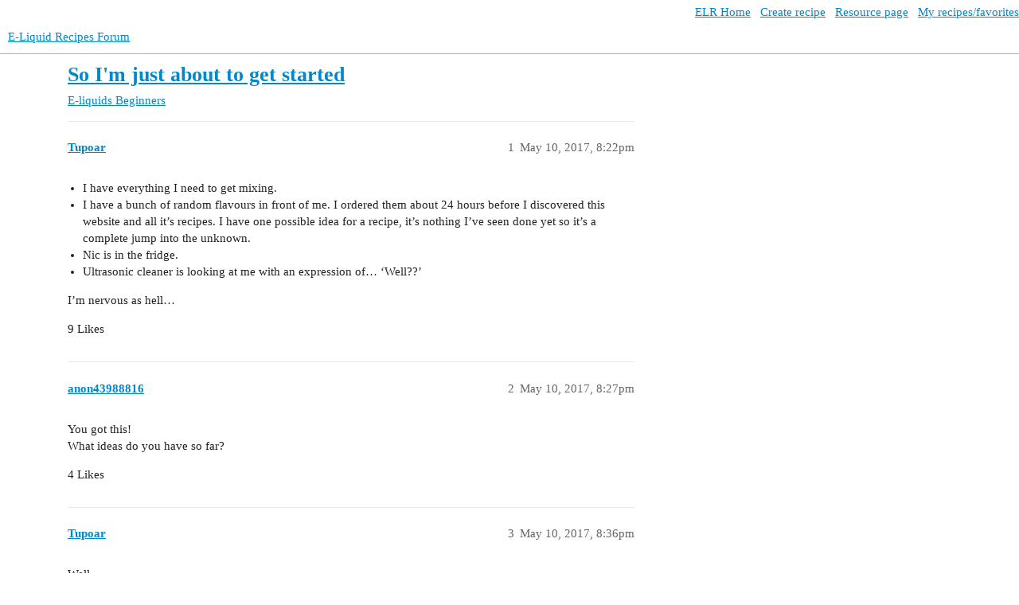

--- FILE ---
content_type: text/html; charset=utf-8
request_url: https://forum.e-liquid-recipes.com/t/so-im-just-about-to-get-started/137077
body_size: 6526
content:
<!DOCTYPE html>
<html lang="en">
  <head>
    <meta charset="utf-8">
    <title>So I&#39;m just about to get started - Beginners - E-Liquid Recipes Forum</title>
    <meta name="description" content="I have everything I need to get mixing. 
I have a bunch of random flavours in front of me. I ordered them about 24 hours before I discovered this website and all it&amp;#39;s recipes. I have one possible idea for a recipe, it&amp;#39;s&amp;hellip;">
    <meta name="generator" content="Discourse 3.3.0.beta1-dev - https://github.com/discourse/discourse version 3cc73cfd1ed1f9054db4097c151a16db1537198d">
<link rel="icon" type="image/png" href="https://forum.e-liquid-recipes.com/uploads/default/optimized/3X/7/6/769d5a76cdb12c69e48795b014038e3658537995_2_32x32.ico">
<link rel="apple-touch-icon" type="image/png" href="https://forum.e-liquid-recipes.com/uploads/default/optimized/3X/6/1/61b054555df724457a90f47ee0eba550960ec0d3_2_180x180.png">
<meta name="theme-color" media="all" content="#ffffff">

<meta name="viewport" content="width=device-width, initial-scale=1.0, minimum-scale=1.0, user-scalable=yes, viewport-fit=cover">
<link rel="canonical" href="https://forum.e-liquid-recipes.com/t/so-im-just-about-to-get-started/137077" />

<link rel="search" type="application/opensearchdescription+xml" href="https://forum.e-liquid-recipes.com/opensearch.xml" title="E-Liquid Recipes Forum Search">

    <link href="/stylesheets/color_definitions_base__5_9966cd489f36400901c1ba74bce23b4f35b4019f.css?__ws=forum.e-liquid-recipes.com" media="all" rel="stylesheet" class="light-scheme"/>

  <link href="/stylesheets/desktop_accce0bca8e2f240c26192f918bf331fee368a3a.css?__ws=forum.e-liquid-recipes.com" media="all" rel="stylesheet" data-target="desktop"  />



  <link href="/stylesheets/checklist_accce0bca8e2f240c26192f918bf331fee368a3a.css?__ws=forum.e-liquid-recipes.com" media="all" rel="stylesheet" data-target="checklist"  />
  <link href="/stylesheets/discourse-details_accce0bca8e2f240c26192f918bf331fee368a3a.css?__ws=forum.e-liquid-recipes.com" media="all" rel="stylesheet" data-target="discourse-details"  />
  <link href="/stylesheets/discourse-lazy-videos_accce0bca8e2f240c26192f918bf331fee368a3a.css?__ws=forum.e-liquid-recipes.com" media="all" rel="stylesheet" data-target="discourse-lazy-videos"  />
  <link href="/stylesheets/discourse-local-dates_accce0bca8e2f240c26192f918bf331fee368a3a.css?__ws=forum.e-liquid-recipes.com" media="all" rel="stylesheet" data-target="discourse-local-dates"  />
  <link href="/stylesheets/discourse-narrative-bot_accce0bca8e2f240c26192f918bf331fee368a3a.css?__ws=forum.e-liquid-recipes.com" media="all" rel="stylesheet" data-target="discourse-narrative-bot"  />
  <link href="/stylesheets/discourse-presence_accce0bca8e2f240c26192f918bf331fee368a3a.css?__ws=forum.e-liquid-recipes.com" media="all" rel="stylesheet" data-target="discourse-presence"  />
  <link href="/stylesheets/docker_manager_accce0bca8e2f240c26192f918bf331fee368a3a.css?__ws=forum.e-liquid-recipes.com" media="all" rel="stylesheet" data-target="docker_manager"  />
  <link href="/stylesheets/footnote_accce0bca8e2f240c26192f918bf331fee368a3a.css?__ws=forum.e-liquid-recipes.com" media="all" rel="stylesheet" data-target="footnote"  />
  <link href="/stylesheets/poll_accce0bca8e2f240c26192f918bf331fee368a3a.css?__ws=forum.e-liquid-recipes.com" media="all" rel="stylesheet" data-target="poll"  />
  <link href="/stylesheets/retort_accce0bca8e2f240c26192f918bf331fee368a3a.css?__ws=forum.e-liquid-recipes.com" media="all" rel="stylesheet" data-target="retort"  />
  <link href="/stylesheets/spoiler-alert_accce0bca8e2f240c26192f918bf331fee368a3a.css?__ws=forum.e-liquid-recipes.com" media="all" rel="stylesheet" data-target="spoiler-alert"  />
  <link href="/stylesheets/poll_desktop_accce0bca8e2f240c26192f918bf331fee368a3a.css?__ws=forum.e-liquid-recipes.com" media="all" rel="stylesheet" data-target="poll_desktop"  />

  <link href="/stylesheets/desktop_theme_3_a3c86c78cf2e33eac71794b4f22d3ddf15dd35a2.css?__ws=forum.e-liquid-recipes.com" media="all" rel="stylesheet" data-target="desktop_theme" data-theme-id="3" data-theme-name="elr"/>
<link href="/stylesheets/desktop_theme_5_16e2698f522a367616d15ae85095e5de325bf83e.css?__ws=forum.e-liquid-recipes.com" media="all" rel="stylesheet" data-target="desktop_theme" data-theme-id="5" data-theme-name="light theme"/>

    












<link rel="preload" href="/theme-javascripts/c536d6ee79bb248bc0757678339bfc36b9eb4ef6.js?__ws=forum.e-liquid-recipes.com" as="script">
<script defer="" src="/theme-javascripts/c536d6ee79bb248bc0757678339bfc36b9eb4ef6.js?__ws=forum.e-liquid-recipes.com" data-theme-id="3"></script>

    <meta id="data-ga-universal-analytics" data-tracking-code="UA-20295061-3" data-json="{&quot;cookieDomain&quot;:&quot;forum.e-liquid-recipes.com&quot;}" data-auto-link-domains="">

  <link rel="preload" href="/assets/google-universal-analytics-v3-08add7ec997ab472fcd9f821d32ff7caf4b8b9a5de2ec18ca723a040be07a098.js" as="script" data-discourse-entrypoint="google-universal-analytics-v3">
<script defer src="/assets/google-universal-analytics-v3-08add7ec997ab472fcd9f821d32ff7caf4b8b9a5de2ec18ca723a040be07a098.js" data-discourse-entrypoint="google-universal-analytics-v3"></script>


        <link rel="alternate nofollow" type="application/rss+xml" title="RSS feed of &#39;So I&#39;m just about to get started&#39;" href="https://forum.e-liquid-recipes.com/t/so-im-just-about-to-get-started/137077.rss" />
    <meta property="og:site_name" content="E-Liquid Recipes Forum" />
<meta property="og:type" content="website" />
<meta name="twitter:card" content="summary" />
<meta name="twitter:image" content="https://forum.e-liquid-recipes.com/uploads/default/original/3X/8/9/89c5a027c45192ecb8997dc59665c984b3b08f54.png" />
<meta property="og:image" content="https://forum.e-liquid-recipes.com/uploads/default/original/3X/8/9/89c5a027c45192ecb8997dc59665c984b3b08f54.png" />
<meta property="og:url" content="https://forum.e-liquid-recipes.com/t/so-im-just-about-to-get-started/137077" />
<meta name="twitter:url" content="https://forum.e-liquid-recipes.com/t/so-im-just-about-to-get-started/137077" />
<meta property="og:title" content="So I&#39;m just about to get started" />
<meta name="twitter:title" content="So I&#39;m just about to get started" />
<meta property="og:description" content="I have everything I need to get mixing. I have a bunch of random flavours in front of me. I ordered them about 24 hours before I discovered this website and all it’s recipes. I have one possible idea for a recipe, it’s nothing I’ve seen done yet so it’s a complete jump into the unknown. Nic is in the fridge. Ultrasonic cleaner is looking at me with an expression of… ‘Well??’  I’m nervous as hell…" />
<meta name="twitter:description" content="I have everything I need to get mixing. I have a bunch of random flavours in front of me. I ordered them about 24 hours before I discovered this website and all it’s recipes. I have one possible idea for a recipe, it’s nothing I’ve seen done yet so it’s a complete jump into the unknown. Nic is in the fridge. Ultrasonic cleaner is looking at me with an expression of… ‘Well??’  I’m nervous as hell…" />
<meta property="og:article:section" content="E-liquids" />
<meta property="og:article:section:color" content="3AB54A" />
<meta property="og:article:section" content="Beginners" />
<meta property="og:article:section:color" content="AB9364" />
<meta name="twitter:label1" value="Reading time" />
<meta name="twitter:data1" value="2 mins 🕑" />
<meta name="twitter:label2" value="Likes" />
<meta name="twitter:data2" value="148 ❤" />
<meta property="article:published_time" content="2017-05-10T20:22:55+00:00" />
<meta property="og:ignore_canonical" content="true" />

        <link rel="next" href="/t/so-im-just-about-to-get-started/137077?page=2">

    
  </head>
  <body class="crawler ">
    <div id="top-navbar" class="container" style="padding:5px 0 0 5px;text-align:right">
    <a target="_blank" href="http://e-liquid-recipes.com/"><i class="fa fa-home"></i> ELR Home</a> &nbsp;
    <a target="_blank" href="http://e-liquid-recipes.com/create"><i class="fa fa-pencil"></i> Create recipe</a>  &nbsp;
    <a target="_blank" href="http://e-liquid-recipes.com/resources"><i class="fa fa-gift"></i> Resource page</a> &nbsp;
    <a target="_blank" href="http://e-liquid-recipes.com/mine"><i class="fa fa-user"></i> My recipes/favorites</a>
</div>
    <header>
  <a href="/">
    E-Liquid Recipes Forum
  </a>
</header>

    <div id="main-outlet" class="wrap" role="main">
        <div id="topic-title">
    <h1>
      <a href="/t/so-im-just-about-to-get-started/137077">So I&#39;m just about to get started</a>
    </h1>

      <div class="topic-category" itemscope itemtype="http://schema.org/BreadcrumbList">
          <span itemprop="itemListElement" itemscope itemtype="http://schema.org/ListItem">
            <a href="/c/e-liquids/beginners/7" class="badge-wrapper bullet" itemprop="item">
              <span class='badge-category-bg' style='background-color: #3AB54A'></span>
              <span class='badge-category clear-badge'>
                <span class='category-name' itemprop='name'>E-liquids</span>
              </span>
            </a>
            <meta itemprop="position" content="1" />
          </span>
          <span itemprop="itemListElement" itemscope itemtype="http://schema.org/ListItem">
            <a href="/c/e-liquids/beginners/7" class="badge-wrapper bullet" itemprop="item">
              <span class='badge-category-bg' style='background-color: #AB9364'></span>
              <span class='badge-category clear-badge'>
                <span class='category-name' itemprop='name'>Beginners</span>
              </span>
            </a>
            <meta itemprop="position" content="2" />
          </span>
      </div>

  </div>

  

    <div itemscope itemtype='http://schema.org/DiscussionForumPosting'>
      <meta itemprop='headline' content='So I&#39;m just about to get started'>
      <link itemprop='url' href='https://forum.e-liquid-recipes.com/t/so-im-just-about-to-get-started/137077'>
      <meta itemprop='datePublished' content='2017-05-10T20:22:55Z'>
        <meta itemprop='articleSection' content='Beginners'>
      <meta itemprop='keywords' content=''>
      <div itemprop='publisher' itemscope itemtype="http://schema.org/Organization">
        <meta itemprop='name' content='E-Liquid Recipes Forum'>
          <div itemprop='logo' itemscope itemtype="http://schema.org/ImageObject">
            <meta itemprop='url' content='https://forum.e-liquid-recipes.com/uploads/default/original/3X/2/8/281fc77ceef2678c5870f9d86387beed524b5198.png'>
          </div>
      </div>


          <div id='post_1'  class='topic-body crawler-post'>
            <div class='crawler-post-meta'>
              <span class="creator" itemprop="author" itemscope itemtype="http://schema.org/Person">
                <a itemprop="url" href='https://forum.e-liquid-recipes.com/u/Tupoar'><span itemprop='name'>Tupoar</span></a>
                
              </span>

                <link itemprop="mainEntityOfPage" href="https://forum.e-liquid-recipes.com/t/so-im-just-about-to-get-started/137077">


              <span class="crawler-post-infos">
                  <time  datetime='2017-05-10T20:22:55Z' class='post-time'>
                    May 10, 2017,  8:22pm
                  </time>
                  <meta itemprop='dateModified' content='2017-05-10T20:22:55Z'>
              <span itemprop='position'>1</span>
              </span>
            </div>
            <div class='post' itemprop='text'>
              <ul>
<li>I have everything I need to get mixing.</li>
<li>I have a bunch of random flavours in front of me. I ordered them about 24 hours before I discovered this website and all it’s recipes. I have one possible idea for a recipe, it’s nothing I’ve seen done yet so it’s a complete jump into the unknown.</li>
<li>Nic is in the fridge.</li>
<li>Ultrasonic cleaner is looking at me with an expression of… ‘Well??’</li>
</ul>
<p>I’m nervous as hell…</p>
            </div>

            <div itemprop="interactionStatistic" itemscope itemtype="http://schema.org/InteractionCounter">
              <meta itemprop="interactionType" content="http://schema.org/LikeAction"/>
              <meta itemprop="userInteractionCount" content="9" />
              <span class='post-likes'>9 Likes</span>
            </div>

            <div itemprop="interactionStatistic" itemscope itemtype="http://schema.org/InteractionCounter">
                <meta itemprop="interactionType" content="http://schema.org/CommentAction"/>
                <meta itemprop="userInteractionCount" content="1" />
              </div>

          </div>
          <div id='post_2' itemprop='comment' itemscope itemtype='http://schema.org/Comment' class='topic-body crawler-post'>
            <div class='crawler-post-meta'>
              <span class="creator" itemprop="author" itemscope itemtype="http://schema.org/Person">
                <a itemprop="url" href='https://forum.e-liquid-recipes.com/u/anon43988816'><span itemprop='name'>anon43988816</span></a>
                
              </span>



              <span class="crawler-post-infos">
                  <time itemprop='datePublished' datetime='2017-05-10T20:27:51Z' class='post-time'>
                    May 10, 2017,  8:27pm
                  </time>
                  <meta itemprop='dateModified' content='2017-05-10T20:27:51Z'>
              <span itemprop='position'>2</span>
              </span>
            </div>
            <div class='post' itemprop='text'>
              <p>You got this!<br>
What ideas do you have so far?</p>
            </div>

            <div itemprop="interactionStatistic" itemscope itemtype="http://schema.org/InteractionCounter">
              <meta itemprop="interactionType" content="http://schema.org/LikeAction"/>
              <meta itemprop="userInteractionCount" content="4" />
              <span class='post-likes'>4 Likes</span>
            </div>

            <div itemprop="interactionStatistic" itemscope itemtype="http://schema.org/InteractionCounter">
                <meta itemprop="interactionType" content="http://schema.org/CommentAction"/>
                <meta itemprop="userInteractionCount" content="1" />
              </div>

          </div>
          <div id='post_3' itemprop='comment' itemscope itemtype='http://schema.org/Comment' class='topic-body crawler-post'>
            <div class='crawler-post-meta'>
              <span class="creator" itemprop="author" itemscope itemtype="http://schema.org/Person">
                <a itemprop="url" href='https://forum.e-liquid-recipes.com/u/Tupoar'><span itemprop='name'>Tupoar</span></a>
                
              </span>



              <span class="crawler-post-infos">
                  <time itemprop='datePublished' datetime='2017-05-10T20:36:24Z' class='post-time'>
                    May 10, 2017,  8:36pm
                  </time>
                  <meta itemprop='dateModified' content='2017-05-10T20:36:24Z'>
              <span itemprop='position'>3</span>
              </span>
            </div>
            <div class='post' itemprop='text'>
              <p>Well…</p>
<p>I have Strawberry Milkshake and Dragonfruit. So I was thinking maybe DragonBerry milkshake?</p>
            </div>

            <div itemprop="interactionStatistic" itemscope itemtype="http://schema.org/InteractionCounter">
              <meta itemprop="interactionType" content="http://schema.org/LikeAction"/>
              <meta itemprop="userInteractionCount" content="9" />
              <span class='post-likes'>9 Likes</span>
            </div>

            <div itemprop="interactionStatistic" itemscope itemtype="http://schema.org/InteractionCounter">
                <meta itemprop="interactionType" content="http://schema.org/CommentAction"/>
                <meta itemprop="userInteractionCount" content="1" />
              </div>

          </div>
          <div id='post_4' itemprop='comment' itemscope itemtype='http://schema.org/Comment' class='topic-body crawler-post'>
            <div class='crawler-post-meta'>
              <span class="creator" itemprop="author" itemscope itemtype="http://schema.org/Person">
                <a itemprop="url" href='https://forum.e-liquid-recipes.com/u/Daven'><span itemprop='name'>Daven</span></a>
                
              </span>



              <span class="crawler-post-infos">
                  <time itemprop='datePublished' datetime='2017-05-10T20:39:52Z' class='post-time'>
                    May 10, 2017,  8:39pm
                  </time>
                  <meta itemprop='dateModified' content='2017-05-10T20:39:52Z'>
              <span itemprop='position'>4</span>
              </span>
            </div>
            <div class='post' itemprop='text'>
              <p>Play around with the calculator here&gt;&gt;&gt;<a href="http://e-liquid-recipes.com/create" rel="nofollow noopener">http://e-liquid-recipes.com/create</a><br>
I am very new to mixing also. I got the Nicotine River DIY kit <a href="https://www.nicotineriver.com/products/eliquid-diy-kit" rel="nofollow noopener">https://www.nicotineriver.com/products/eliquid-diy-kit</a><br>
I have only done one 30 ml, single flavor batch to start off and get used to the mixing.<br>
Just have fun.<br>
And don’t worry about the Ultrasonic Cleaner giving you funny looks, mine does the same thing.</p>
            </div>

            <div itemprop="interactionStatistic" itemscope itemtype="http://schema.org/InteractionCounter">
              <meta itemprop="interactionType" content="http://schema.org/LikeAction"/>
              <meta itemprop="userInteractionCount" content="7" />
              <span class='post-likes'>7 Likes</span>
            </div>

            <div itemprop="interactionStatistic" itemscope itemtype="http://schema.org/InteractionCounter">
                <meta itemprop="interactionType" content="http://schema.org/CommentAction"/>
                <meta itemprop="userInteractionCount" content="0" />
              </div>

          </div>
          <div id='post_5' itemprop='comment' itemscope itemtype='http://schema.org/Comment' class='topic-body crawler-post'>
            <div class='crawler-post-meta'>
              <span class="creator" itemprop="author" itemscope itemtype="http://schema.org/Person">
                <a itemprop="url" href='https://forum.e-liquid-recipes.com/u/anon43988816'><span itemprop='name'>anon43988816</span></a>
                
              </span>



              <span class="crawler-post-infos">
                  <time itemprop='datePublished' datetime='2017-05-10T20:40:04Z' class='post-time'>
                    May 10, 2017,  8:40pm
                  </time>
                  <meta itemprop='dateModified' content='2017-05-10T20:40:04Z'>
              <span itemprop='position'>5</span>
              </span>
            </div>
            <div class='post' itemprop='text'>
              <p>That sounds good, which sb milkshake and df do you have?</p>
            </div>

            <div itemprop="interactionStatistic" itemscope itemtype="http://schema.org/InteractionCounter">
              <meta itemprop="interactionType" content="http://schema.org/LikeAction"/>
              <meta itemprop="userInteractionCount" content="2" />
              <span class='post-likes'>2 Likes</span>
            </div>

            <div itemprop="interactionStatistic" itemscope itemtype="http://schema.org/InteractionCounter">
                <meta itemprop="interactionType" content="http://schema.org/CommentAction"/>
                <meta itemprop="userInteractionCount" content="1" />
              </div>

          </div>
          <div id='post_6' itemprop='comment' itemscope itemtype='http://schema.org/Comment' class='topic-body crawler-post'>
            <div class='crawler-post-meta'>
              <span class="creator" itemprop="author" itemscope itemtype="http://schema.org/Person">
                <a itemprop="url" href='https://forum.e-liquid-recipes.com/u/chux72vette'><span itemprop='name'>chux72vette</span></a>
                
              </span>



              <span class="crawler-post-infos">
                  <time itemprop='datePublished' datetime='2017-05-10T20:43:04Z' class='post-time'>
                    May 10, 2017,  8:43pm
                  </time>
                  <meta itemprop='dateModified' content='2017-05-10T20:43:04Z'>
              <span itemprop='position'>6</span>
              </span>
            </div>
            <div class='post' itemprop='text'>
              <p>Kinda dumb question but did you UPLOAD to Your Flavor Stash under USER? All you have to do then is use that to your advantage and see what Recipes you can mainly make with what you have. It works great to see what is there already.</p>
            </div>

            <div itemprop="interactionStatistic" itemscope itemtype="http://schema.org/InteractionCounter">
              <meta itemprop="interactionType" content="http://schema.org/LikeAction"/>
              <meta itemprop="userInteractionCount" content="5" />
              <span class='post-likes'>5 Likes</span>
            </div>

            <div itemprop="interactionStatistic" itemscope itemtype="http://schema.org/InteractionCounter">
                <meta itemprop="interactionType" content="http://schema.org/CommentAction"/>
                <meta itemprop="userInteractionCount" content="1" />
              </div>

          </div>
          <div id='post_7' itemprop='comment' itemscope itemtype='http://schema.org/Comment' class='topic-body crawler-post'>
            <div class='crawler-post-meta'>
              <span class="creator" itemprop="author" itemscope itemtype="http://schema.org/Person">
                <a itemprop="url" href='https://forum.e-liquid-recipes.com/u/Tupoar'><span itemprop='name'>Tupoar</span></a>
                
              </span>



              <span class="crawler-post-infos">
                  <time itemprop='datePublished' datetime='2017-05-10T20:43:43Z' class='post-time'>
                    May 10, 2017,  8:43pm
                  </time>
                  <meta itemprop='dateModified' content='2017-05-10T20:43:43Z'>
              <span itemprop='position'>7</span>
              </span>
            </div>
            <div class='post' itemprop='text'>
              <p>Strawberry Milkshake ( Pope &amp; Brewers )<br>
Dragon Fruit (TPA)</p>
<p>I was going to start with 8% &amp; 3% respectively and adjust upwards. About 3 or 4 10ml batches?</p>
            </div>

            <div itemprop="interactionStatistic" itemscope itemtype="http://schema.org/InteractionCounter">
              <meta itemprop="interactionType" content="http://schema.org/LikeAction"/>
              <meta itemprop="userInteractionCount" content="4" />
              <span class='post-likes'>4 Likes</span>
            </div>

            <div itemprop="interactionStatistic" itemscope itemtype="http://schema.org/InteractionCounter">
                <meta itemprop="interactionType" content="http://schema.org/CommentAction"/>
                <meta itemprop="userInteractionCount" content="2" />
              </div>

          </div>
          <div id='post_8' itemprop='comment' itemscope itemtype='http://schema.org/Comment' class='topic-body crawler-post'>
            <div class='crawler-post-meta'>
              <span class="creator" itemprop="author" itemscope itemtype="http://schema.org/Person">
                <a itemprop="url" href='https://forum.e-liquid-recipes.com/u/Tupoar'><span itemprop='name'>Tupoar</span></a>
                
              </span>



              <span class="crawler-post-infos">
                  <time itemprop='datePublished' datetime='2017-05-10T20:45:11Z' class='post-time'>
                    May 10, 2017,  8:45pm
                  </time>
                  <meta itemprop='dateModified' content='2017-05-10T20:45:11Z'>
              <span itemprop='position'>8</span>
              </span>
            </div>
            <div class='post' itemprop='text'>
              <p><a class="mention" href="/u/chux72vette">@chux72vette</a><br>
Yeah tried that, not much* came up!</p>
<p>&lt;<em>insert embarrased face here</em>&gt;</p>
<p>*Not much = about 3</p>
            </div>

            <div itemprop="interactionStatistic" itemscope itemtype="http://schema.org/InteractionCounter">
              <meta itemprop="interactionType" content="http://schema.org/LikeAction"/>
              <meta itemprop="userInteractionCount" content="3" />
              <span class='post-likes'>3 Likes</span>
            </div>

            <div itemprop="interactionStatistic" itemscope itemtype="http://schema.org/InteractionCounter">
                <meta itemprop="interactionType" content="http://schema.org/CommentAction"/>
                <meta itemprop="userInteractionCount" content="2" />
              </div>

          </div>
          <div id='post_9' itemprop='comment' itemscope itemtype='http://schema.org/Comment' class='topic-body crawler-post'>
            <div class='crawler-post-meta'>
              <span class="creator" itemprop="author" itemscope itemtype="http://schema.org/Person">
                <a itemprop="url" href='https://forum.e-liquid-recipes.com/u/anon43988816'><span itemprop='name'>anon43988816</span></a>
                
              </span>



              <span class="crawler-post-infos">
                  <time itemprop='datePublished' datetime='2017-05-10T20:47:39Z' class='post-time'>
                    May 10, 2017,  8:47pm
                  </time>
                  <meta itemprop='dateModified' content='2017-05-10T20:47:39Z'>
              <span itemprop='position'>9</span>
              </span>
            </div>
            <div class='post' itemprop='text'>
              <p>I’m not familiar with the milkshake, but 3% is a good starting point for that df. Did you look up the average % for the sbmilkshake ?</p>
<p>Edit…<br>
Looks like the sbm is 8% average so you probably did look that up… <img src="//forum.e-liquid-recipes.com/images/emoji/apple/wink.png?v=5" title=":wink:" class="emoji" alt=":wink:"><br>
I’d say go for it and see how it is!</p>
            </div>

            <div itemprop="interactionStatistic" itemscope itemtype="http://schema.org/InteractionCounter">
              <meta itemprop="interactionType" content="http://schema.org/LikeAction"/>
              <meta itemprop="userInteractionCount" content="5" />
              <span class='post-likes'>5 Likes</span>
            </div>

            <div itemprop="interactionStatistic" itemscope itemtype="http://schema.org/InteractionCounter">
                <meta itemprop="interactionType" content="http://schema.org/CommentAction"/>
                <meta itemprop="userInteractionCount" content="1" />
              </div>

          </div>
          <div id='post_10' itemprop='comment' itemscope itemtype='http://schema.org/Comment' class='topic-body crawler-post'>
            <div class='crawler-post-meta'>
              <span class="creator" itemprop="author" itemscope itemtype="http://schema.org/Person">
                <a itemprop="url" href='https://forum.e-liquid-recipes.com/u/chux72vette'><span itemprop='name'>chux72vette</span></a>
                
              </span>



              <span class="crawler-post-infos">
                  <time itemprop='datePublished' datetime='2017-05-10T20:49:41Z' class='post-time'>
                    May 10, 2017,  8:49pm
                  </time>
                  <meta itemprop='dateModified' content='2017-05-10T20:49:41Z'>
              <span itemprop='position'>10</span>
              </span>
            </div>
            <div class='post' itemprop='text'>
              <p>No, its ok as thats the beauty of all this. I’ll just speak for myself as I did the same thing just using my best judgement and wow was I way off. Now, though, do to this great site and people here, it is now so easy after 2+ months. You’ll be fine, I’m sure, just maybe a little limited at the moment. I promise you though that your flavor stash is gonna grow,lol. Mine is gonna grow insane. But back to you. Definitely use the Recipe Calculator for juice and trial and error. There are some wonderful teachers on here.</p>
            </div>

            <div itemprop="interactionStatistic" itemscope itemtype="http://schema.org/InteractionCounter">
              <meta itemprop="interactionType" content="http://schema.org/LikeAction"/>
              <meta itemprop="userInteractionCount" content="5" />
              <span class='post-likes'>5 Likes</span>
            </div>

            <div itemprop="interactionStatistic" itemscope itemtype="http://schema.org/InteractionCounter">
                <meta itemprop="interactionType" content="http://schema.org/CommentAction"/>
                <meta itemprop="userInteractionCount" content="0" />
              </div>

          </div>
          <div id='post_11' itemprop='comment' itemscope itemtype='http://schema.org/Comment' class='topic-body crawler-post'>
            <div class='crawler-post-meta'>
              <span class="creator" itemprop="author" itemscope itemtype="http://schema.org/Person">
                <a itemprop="url" href='https://forum.e-liquid-recipes.com/u/anon43988816'><span itemprop='name'>anon43988816</span></a>
                
              </span>



              <span class="crawler-post-infos">
                  <time itemprop='datePublished' datetime='2017-05-10T20:52:03Z' class='post-time'>
                    May 10, 2017,  8:52pm
                  </time>
                  <meta itemprop='dateModified' content='2017-05-10T20:52:03Z'>
              <span itemprop='position'>11</span>
              </span>
            </div>
            <div class='post' itemprop='text'>
              <aside class="quote no-group" data-username="Tupoar" data-post="7" data-topic="137077">
<div class="title">
<div class="quote-controls"></div>
<img loading="lazy" alt="" width="24" height="24" src="https://forum.e-liquid-recipes.com/user_avatar/forum.e-liquid-recipes.com/tupoar/48/40282_2.png" class="avatar"> Tupoar:</div>
<blockquote>
<p>About 3 or 4 10ml batches?</p>
</blockquote>
</aside>
<p>Obviously everyone does their thing differently, but I suggest making at least 20ml of each version, that way you have enough to test along the way as it steeps.</p>
            </div>

            <div itemprop="interactionStatistic" itemscope itemtype="http://schema.org/InteractionCounter">
              <meta itemprop="interactionType" content="http://schema.org/LikeAction"/>
              <meta itemprop="userInteractionCount" content="6" />
              <span class='post-likes'>6 Likes</span>
            </div>

            <div itemprop="interactionStatistic" itemscope itemtype="http://schema.org/InteractionCounter">
                <meta itemprop="interactionType" content="http://schema.org/CommentAction"/>
                <meta itemprop="userInteractionCount" content="0" />
              </div>

          </div>
          <div id='post_12' itemprop='comment' itemscope itemtype='http://schema.org/Comment' class='topic-body crawler-post'>
            <div class='crawler-post-meta'>
              <span class="creator" itemprop="author" itemscope itemtype="http://schema.org/Person">
                <a itemprop="url" href='https://forum.e-liquid-recipes.com/u/anon43276706'><span itemprop='name'>anon43276706</span></a>
                
              </span>



              <span class="crawler-post-infos">
                  <time itemprop='datePublished' datetime='2017-05-10T20:55:07Z' class='post-time'>
                    May 10, 2017,  8:55pm
                  </time>
                  <meta itemprop='dateModified' content='2017-05-10T20:55:07Z'>
              <span itemprop='position'>12</span>
              </span>
            </div>
            <div class='post' itemprop='text'>
              <p><a class="mention" href="/u/tupoar">@Tupoar</a>  Dude the absolute worst thing that could happen is you’ll waste about $1 in chemicals if it goes south. Pinch your nose, hold your breath, and jump in !</p>
            </div>

            <div itemprop="interactionStatistic" itemscope itemtype="http://schema.org/InteractionCounter">
              <meta itemprop="interactionType" content="http://schema.org/LikeAction"/>
              <meta itemprop="userInteractionCount" content="7" />
              <span class='post-likes'>7 Likes</span>
            </div>

            <div itemprop="interactionStatistic" itemscope itemtype="http://schema.org/InteractionCounter">
                <meta itemprop="interactionType" content="http://schema.org/CommentAction"/>
                <meta itemprop="userInteractionCount" content="2" />
              </div>

          </div>
          <div id='post_13' itemprop='comment' itemscope itemtype='http://schema.org/Comment' class='topic-body crawler-post'>
            <div class='crawler-post-meta'>
              <span class="creator" itemprop="author" itemscope itemtype="http://schema.org/Person">
                <a itemprop="url" href='https://forum.e-liquid-recipes.com/u/Tupoar'><span itemprop='name'>Tupoar</span></a>
                
              </span>



              <span class="crawler-post-infos">
                  <time itemprop='datePublished' datetime='2017-05-10T20:58:16Z' class='post-time'>
                    May 10, 2017,  8:58pm
                  </time>
                  <meta itemprop='dateModified' content='2017-05-10T20:58:16Z'>
              <span itemprop='position'>13</span>
              </span>
            </div>
            <div class='post' itemprop='text'>
              <p>Yea I did have a look up and decided to start with 8%. I’ve only got 10ml bottles so I have to go with that till the next round of spending (payday).</p>
<p><a class="mention" href="/u/chux72vette">@chux72vette</a> I’ve already got my eye on several new flavours <img src="//forum.e-liquid-recipes.com/images/emoji/apple/slight_smile.png?v=5" title=":slight_smile:" class="emoji" alt=":slight_smile:"></p>
<p><span class="mention">@Saxon2</span> Easier said than done when you have my confidence levels. Brightest of ideas, 0% faith.</p>
            </div>

            <div itemprop="interactionStatistic" itemscope itemtype="http://schema.org/InteractionCounter">
              <meta itemprop="interactionType" content="http://schema.org/LikeAction"/>
              <meta itemprop="userInteractionCount" content="3" />
              <span class='post-likes'>3 Likes</span>
            </div>

            <div itemprop="interactionStatistic" itemscope itemtype="http://schema.org/InteractionCounter">
                <meta itemprop="interactionType" content="http://schema.org/CommentAction"/>
                <meta itemprop="userInteractionCount" content="3" />
              </div>

          </div>
          <div id='post_14' itemprop='comment' itemscope itemtype='http://schema.org/Comment' class='topic-body crawler-post'>
            <div class='crawler-post-meta'>
              <span class="creator" itemprop="author" itemscope itemtype="http://schema.org/Person">
                <a itemprop="url" href='https://forum.e-liquid-recipes.com/u/anon43988816'><span itemprop='name'>anon43988816</span></a>
                
              </span>


                <link itemprop="image" href="https://forum.e-liquid-recipes.com/uploads/default/original/3X/f/2/f2a8a464e28cb21d813f13cbc3f0458cd8788f74.gif">

              <span class="crawler-post-infos">
                  <time itemprop='datePublished' datetime='2017-05-10T20:59:25Z' class='post-time'>
                    May 10, 2017,  8:59pm
                  </time>
                  <meta itemprop='dateModified' content='2017-05-10T20:59:25Z'>
              <span itemprop='position'>14</span>
              </span>
            </div>
            <div class='post' itemprop='text'>
              <p><img src="//forum.e-liquid-recipes.com/uploads/default/original/3X/f/2/f2a8a464e28cb21d813f13cbc3f0458cd8788f74.gif" width="499" height="277"></p>
            </div>

            <div itemprop="interactionStatistic" itemscope itemtype="http://schema.org/InteractionCounter">
              <meta itemprop="interactionType" content="http://schema.org/LikeAction"/>
              <meta itemprop="userInteractionCount" content="5" />
              <span class='post-likes'>5 Likes</span>
            </div>

            <div itemprop="interactionStatistic" itemscope itemtype="http://schema.org/InteractionCounter">
                <meta itemprop="interactionType" content="http://schema.org/CommentAction"/>
                <meta itemprop="userInteractionCount" content="0" />
              </div>

          </div>
          <div id='post_15' itemprop='comment' itemscope itemtype='http://schema.org/Comment' class='topic-body crawler-post'>
            <div class='crawler-post-meta'>
              <span class="creator" itemprop="author" itemscope itemtype="http://schema.org/Person">
                <a itemprop="url" href='https://forum.e-liquid-recipes.com/u/fidalgo_vapes'><span itemprop='name'>fidalgo_vapes</span></a>
                
              </span>



              <span class="crawler-post-infos">
                  <time itemprop='datePublished' datetime='2017-05-10T21:00:33Z' class='post-time'>
                    May 10, 2017,  9:00pm
                  </time>
                  <meta itemprop='dateModified' content='2017-05-10T21:00:33Z'>
              <span itemprop='position'>15</span>
              </span>
            </div>
            <div class='post' itemprop='text'>
              <p>just dive in , that dragon berry shake sounds good , remember its about you and there are no wrong ways to do something , if you like it then its the right way</p>
            </div>

            <div itemprop="interactionStatistic" itemscope itemtype="http://schema.org/InteractionCounter">
              <meta itemprop="interactionType" content="http://schema.org/LikeAction"/>
              <meta itemprop="userInteractionCount" content="8" />
              <span class='post-likes'>8 Likes</span>
            </div>

            <div itemprop="interactionStatistic" itemscope itemtype="http://schema.org/InteractionCounter">
                <meta itemprop="interactionType" content="http://schema.org/CommentAction"/>
                <meta itemprop="userInteractionCount" content="0" />
              </div>

          </div>
          <div id='post_16' itemprop='comment' itemscope itemtype='http://schema.org/Comment' class='topic-body crawler-post'>
            <div class='crawler-post-meta'>
              <span class="creator" itemprop="author" itemscope itemtype="http://schema.org/Person">
                <a itemprop="url" href='https://forum.e-liquid-recipes.com/u/anon43988816'><span itemprop='name'>anon43988816</span></a>
                
              </span>



              <span class="crawler-post-infos">
                  <time itemprop='datePublished' datetime='2017-05-10T21:00:50Z' class='post-time'>
                    May 10, 2017,  9:00pm
                  </time>
                  <meta itemprop='dateModified' content='2017-05-10T21:00:50Z'>
              <span itemprop='position'>16</span>
              </span>
            </div>
            <div class='post' itemprop='text'>
              <p>Even if it’s a flop I promise it won’t hurt as much as that guy ^^^^ <img src="//forum.e-liquid-recipes.com/images/emoji/apple/wink.png?v=5" title=":wink:" class="emoji" alt=":wink:"></p>
<p>( The gif guy, not <a class="mention" href="/u/fidalgo_vapes">@fidalgo_vapes</a> …lol)</p>
            </div>

            <div itemprop="interactionStatistic" itemscope itemtype="http://schema.org/InteractionCounter">
              <meta itemprop="interactionType" content="http://schema.org/LikeAction"/>
              <meta itemprop="userInteractionCount" content="7" />
              <span class='post-likes'>7 Likes</span>
            </div>

            <div itemprop="interactionStatistic" itemscope itemtype="http://schema.org/InteractionCounter">
                <meta itemprop="interactionType" content="http://schema.org/CommentAction"/>
                <meta itemprop="userInteractionCount" content="1" />
              </div>

          </div>
          <div id='post_17' itemprop='comment' itemscope itemtype='http://schema.org/Comment' class='topic-body crawler-post'>
            <div class='crawler-post-meta'>
              <span class="creator" itemprop="author" itemscope itemtype="http://schema.org/Person">
                <a itemprop="url" href='https://forum.e-liquid-recipes.com/u/Chrispdx'><span itemprop='name'>Chrispdx</span></a>
                
              </span>



              <span class="crawler-post-infos">
                  <time itemprop='datePublished' datetime='2017-05-10T21:01:55Z' class='post-time'>
                    May 10, 2017,  9:01pm
                  </time>
                  <meta itemprop='dateModified' content='2017-05-10T21:01:55Z'>
              <span itemprop='position'>17</span>
              </span>
            </div>
            <div class='post' itemprop='text'>
              <aside class="quote no-group" data-username="Tupoar" data-post="1" data-topic="137077">
<div class="title">
<div class="quote-controls"></div>
<img loading="lazy" alt="" width="24" height="24" src="https://forum.e-liquid-recipes.com/user_avatar/forum.e-liquid-recipes.com/tupoar/48/40282_2.png" class="avatar"> Tupoar:</div>
<blockquote>
<p>I’m nervous as hell…</p>
</blockquote>
</aside>
<p>Just go for it.  As long as you’ve done your research…plan a recpie. Double check your percents, and then mix.   Have fun. Do a mixing party. Turn on some music. Be excited that you are starting the diy journey.  The road can be long sometimes…but have fun with it.  Be ok with mistakes.  Plan for a few bad mixes. Learn from them.  It gets easier with time.   Then you’ll know why many of us stick around and post 24/7…because from there it’s all about our lil’big diy family.</p>
            </div>

            <div itemprop="interactionStatistic" itemscope itemtype="http://schema.org/InteractionCounter">
              <meta itemprop="interactionType" content="http://schema.org/LikeAction"/>
              <meta itemprop="userInteractionCount" content="7" />
              <span class='post-likes'>7 Likes</span>
            </div>

            <div itemprop="interactionStatistic" itemscope itemtype="http://schema.org/InteractionCounter">
                <meta itemprop="interactionType" content="http://schema.org/CommentAction"/>
                <meta itemprop="userInteractionCount" content="0" />
              </div>

          </div>
          <div id='post_18' itemprop='comment' itemscope itemtype='http://schema.org/Comment' class='topic-body crawler-post'>
            <div class='crawler-post-meta'>
              <span class="creator" itemprop="author" itemscope itemtype="http://schema.org/Person">
                <a itemprop="url" href='https://forum.e-liquid-recipes.com/u/Tupoar'><span itemprop='name'>Tupoar</span></a>
                
              </span>



              <span class="crawler-post-infos">
                  <time itemprop='datePublished' datetime='2017-05-10T21:01:56Z' class='post-time'>
                    May 10, 2017,  9:01pm
                  </time>
                  <meta itemprop='dateModified' content='2017-05-10T21:01:56Z'>
              <span itemprop='position'>18</span>
              </span>
            </div>
            <div class='post' itemprop='text'>
              <aside class="quote no-group" data-username="VapeyMama" data-post="16" data-topic="137077">
<div class="title">
<div class="quote-controls"></div>
 VapeyMama:</div>
<blockquote>
<p>Even if it’s a flop I promise it won’t hurt as much as that guy ^^^^ <img src="https://forum.e-liquid-recipes.com/images/emoji/apple/wink.png?v=12" title=":wink:" class="emoji" alt=":wink:" loading="lazy" width="20" height="20"></p>
<p>( The gif guy, not <a class="mention" href="/u/fidalgo_vapes">@fidalgo_vapes</a> …lol)</p>
</blockquote>
</aside>
<p>No comment…</p>
            </div>

            <div itemprop="interactionStatistic" itemscope itemtype="http://schema.org/InteractionCounter">
              <meta itemprop="interactionType" content="http://schema.org/LikeAction"/>
              <meta itemprop="userInteractionCount" content="5" />
              <span class='post-likes'>5 Likes</span>
            </div>

            <div itemprop="interactionStatistic" itemscope itemtype="http://schema.org/InteractionCounter">
                <meta itemprop="interactionType" content="http://schema.org/CommentAction"/>
                <meta itemprop="userInteractionCount" content="0" />
              </div>

          </div>
          <div id='post_19' itemprop='comment' itemscope itemtype='http://schema.org/Comment' class='topic-body crawler-post'>
            <div class='crawler-post-meta'>
              <span class="creator" itemprop="author" itemscope itemtype="http://schema.org/Person">
                <a itemprop="url" href='https://forum.e-liquid-recipes.com/u/anon43276706'><span itemprop='name'>anon43276706</span></a>
                
              </span>



              <span class="crawler-post-infos">
                  <time itemprop='datePublished' datetime='2017-05-10T21:04:53Z' class='post-time'>
                    May 10, 2017,  9:04pm
                  </time>
                  <meta itemprop='dateModified' content='2017-05-10T21:04:53Z'>
              <span itemprop='position'>19</span>
              </span>
            </div>
            <div class='post' itemprop='text'>
              <p>I was in the exact same place as you are about 6 months ago (more or less). As a matter of fact, I think I made a post similar to what you wrote.<br>
6 months … and now I have so many recipes up there steeping, that I’ve lost count of how many there are.<br>
The first one is ALWAYS the hardest one to do. Best thing you can do is just get the first one mixed and out of the way. The second one is MUCH easier. <img src="//forum.e-liquid-recipes.com/images/emoji/apple/wink.png?v=5" title=":wink:" class="emoji" alt=":wink:"></p>
            </div>

            <div itemprop="interactionStatistic" itemscope itemtype="http://schema.org/InteractionCounter">
              <meta itemprop="interactionType" content="http://schema.org/LikeAction"/>
              <meta itemprop="userInteractionCount" content="5" />
              <span class='post-likes'>5 Likes</span>
            </div>

            <div itemprop="interactionStatistic" itemscope itemtype="http://schema.org/InteractionCounter">
                <meta itemprop="interactionType" content="http://schema.org/CommentAction"/>
                <meta itemprop="userInteractionCount" content="0" />
              </div>

          </div>
          <div id='post_20' itemprop='comment' itemscope itemtype='http://schema.org/Comment' class='topic-body crawler-post'>
            <div class='crawler-post-meta'>
              <span class="creator" itemprop="author" itemscope itemtype="http://schema.org/Person">
                <a itemprop="url" href='https://forum.e-liquid-recipes.com/u/anon43276706'><span itemprop='name'>anon43276706</span></a>
                
              </span>



              <span class="crawler-post-infos">
                  <time itemprop='datePublished' datetime='2017-05-10T21:10:58Z' class='post-time'>
                    May 10, 2017,  9:10pm
                  </time>
                  <meta itemprop='dateModified' content='2017-05-10T21:10:58Z'>
              <span itemprop='position'>20</span>
              </span>
            </div>
            <div class='post' itemprop='text'>
              <p>Now just go mix the damn recipe! Don’t make me go all <a class="mention" href="/u/skullblade789">@Skullblade789</a> on yer ass.</p>
            </div>

            <div itemprop="interactionStatistic" itemscope itemtype="http://schema.org/InteractionCounter">
              <meta itemprop="interactionType" content="http://schema.org/LikeAction"/>
              <meta itemprop="userInteractionCount" content="4" />
              <span class='post-likes'>4 Likes</span>
            </div>

            <div itemprop="interactionStatistic" itemscope itemtype="http://schema.org/InteractionCounter">
                <meta itemprop="interactionType" content="http://schema.org/CommentAction"/>
                <meta itemprop="userInteractionCount" content="1" />
              </div>

          </div>
    </div>

    <div role='navigation' itemscope itemtype='http://schema.org/SiteNavigationElement' class="topic-body crawler-post">
        <span itemprop='name'><b><a rel="next" itemprop="url" href="/t/so-im-just-about-to-get-started/137077?page=2">next page →</a></b></span>
    </div>

  




    </div>
    <footer class="container wrap">
  <nav class='crawler-nav'>
    <ul>
      <li itemscope itemtype='http://schema.org/SiteNavigationElement'>
        <span itemprop='name'>
          <a href='/' itemprop="url">Home </a>
        </span>
      </li>
      <li itemscope itemtype='http://schema.org/SiteNavigationElement'>
        <span itemprop='name'>
          <a href='/categories' itemprop="url">Categories </a>
        </span>
      </li>
      <li itemscope itemtype='http://schema.org/SiteNavigationElement'>
        <span itemprop='name'>
          <a href='/guidelines' itemprop="url">FAQ/Guidelines </a>
        </span>
      </li>
        <li itemscope itemtype='http://schema.org/SiteNavigationElement'>
          <span itemprop='name'>
            <a href='/tos' itemprop="url">Terms of Service </a>
          </span>
        </li>
        <li itemscope itemtype='http://schema.org/SiteNavigationElement'>
          <span itemprop='name'>
            <a href='/privacy' itemprop="url">Privacy Policy </a>
          </span>
        </li>
    </ul>
  </nav>
  <p class='powered-by-link'>Powered by <a href="https://www.discourse.org">Discourse</a>, best viewed with JavaScript enabled</p>
</footer>

    
    
  </body>
  
</html>
